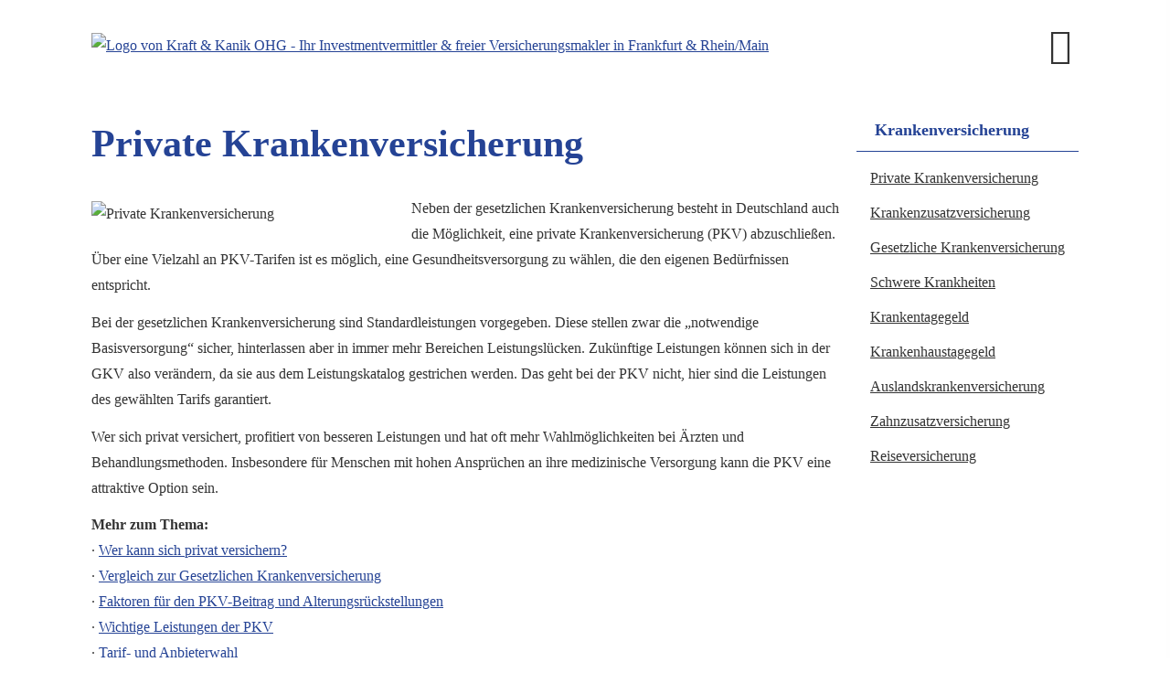

--- FILE ---
content_type: text/html; charset=Windows-1252
request_url: https://www.kraftundkanik.de/krankenversicherung-652059.html
body_size: 6520
content:
<!DOCTYPE html>
<html lang="de" itemscope itemtype="https://schema.org/WebPage">
<head>
<meta http-equiv="Content-Type" content="text/html; charset=Windows-1252" />
<title>Kraft & Kanik OHG - Ihr Investmentvermittler & freier Versicherungsmakler in Frankfurt & Rhein/Main - Krankenversicherung</title>

<meta name="description" content="Krankenversicherung">
<meta name="keywords" content="Private Krankenversicherung Kranken zusatz versicherung tagegeld haustagegeld zahnreinigung Zahnversicherung central Arag Css Deutscher ring Axa Nürnberger Inter Hanse Merkur Continentale Zahnarzt">
<meta name="referrer" content="strict-origin-when-cross-origin"><meta name="viewport" content="width=device-width, initial-scale=1 maximum-scale=1">
<meta name="generator" content="cm Homepage-Baukasten">
<!--[if IE]><meta http-equiv="X-UA-Compatible" content="IE=edge" /><![endif]-->
<link href="https://cdn.digidor.de/content/minified.css.php?user=769&landingpage=0&data=[base64]" rel="stylesheet" type="text/css" media="all"><link href="https://cdn.digidor.de/content/minified.css.php?user=769&landingpage=0&data=W3sidCI6MiwiaSI6MjcsInAiOnsidXNlciI6NzY5LCJsYW5kaW5ncGFnZSI6MCwiY2FjaGluZ190aW1lIjoiIiwic2F2ZV90aW1lIjoxNjM4OTc3MjI3fSwiYyI6IjdkMGIwNzdlIn1d" rel="stylesheet" type="text/css" media="all"><link rel="canonical" href="https://www.kraftundkanik.de/krankenversicherung-652059.html"><meta property="og:url" content="https://www.kraftundkanik.de/krankenversicherung-652059.html"><meta property="og:locale" content="de_DE"><meta property="og:type" content="website"><meta itemprop="name" content="Kraft & Kanik OHG Finanzberater & Versicherungsmakler &ndash; Mike Kraft"><meta property="og:title" content="Kraft & Kanik OHG - Ihr Investmentvermittler & freier Versicherungsmakler in Frankfurt & Rhein/Main - Krankenversicherung"><meta property="og:description" content="Krankenversicherung"><meta property="og:image" content="https://content.digidor.de/content/images/facebook-standard.jpg"><meta property="og:image:width" content="600"><meta property="og:image:height" content="315"><link rel="shortcut icon" href="https://cdn.digidor.de/storage/c79aafad62/favicon.ico"><link rel="icon" href="https://cdn.digidor.de/storage/c79aafad62/favicon.ico">
<script data-ehcookieblocker-obligatory>
var googleMapsArray = [];
	var dontPlaceSubmenu = 1;

</script>
<script src="https://cdn.digidor.de/content/js/minified.js.php?user=769&landingpage=0&data=[base64]" charset="UTF-8" data-ehcookieblocker-obligatory></script><script src="https://cdn.digidor.de/content/js/minified.js.php?user=769&landingpage=0&data=W3sidCI6MSwiaSI6MjQsInAiOltdLCJjIjoiNzM4ZjcyYTEifV0%3D" charset="UTF-8" data-ehcookieblocker-obligatory></script>
<!--USER:769--></head>

<body class=" designtemplate199 motif0 show_logo resp page-652059 mainparent-page-652047 parent-page-652047">
<div class="bt_skip_to_contentcontainer" style="position: fixed; top: -1000px;"><a href="#contentcontainer" class="submitbutton">direkt zum Seiteninhalt</a></div><div id="centercontainer" class=""><div id="pagewrap"><!--NEW_SIDEBAR_placeholder--><div id="pagecontainer"><div class="element_wrapper wrap_header"><div id="menutoggle"></div><div class="element_wrapper wrap_menu"><nav class="new_menu"><ul role="menubar" id="menu" class="menutype4 responsive_dontslide"><li role="none" class="menuitem firstitem" id="page-652045"><a role="menuitem" id="page-652045-link" aria-label="Startseite" href="index.html">Startseite</a><span class="submenutoggle"></span></li><li role="none" class="menuitem" id="page-652046"><a role="menuitem" id="page-652046-link" aria-label="Über uns" href="ueber_uns-652046.html" onclick="return false">Über uns</a><span class="submenutoggle"></span><ul role="menu" aria-labelledby="page-652046-link"><li role="none" class="menusubitem firstitem" id="page-652052"><a role="menuitem" id="page-652052-link" aria-label="So arbeiten wir" href="so_arbeiten_wir-652052.html">So arbeiten wir</a><span class="submenutoggle"></span></li><li role="none" class="menusubitem" id="page-652053"><a role="menuitem" id="page-652053-link" aria-label="Standorte" href="standorte-652053.html" onclick="return false">Standorte</a><span class="submenutoggle"></span><ul role="menu" aria-labelledby="page-652053-link"><li role="none" class="menusubitem firstitem" id="page-652057"><a role="menuitem" id="page-652057-link" aria-label="Ansprechpartner/Rödelheim" href="ansprechpartnerroedelheim-652057.html">Ansprechpartner/Rödelheim</a><span class="submenutoggle"></span></li><li role="none" class="menusubitem lastitem" id="page-652058"><a role="menuitem" id="page-652058-link" aria-label="Ansprechpartner/Heddernheim" href="ansprechpartnerheddernheim-652058.html">Ansprechpartner/Heddernheim</a><span class="submenutoggle"></span></li></ul></li><li role="none" class="menusubitem" id="page-652054"><a role="menuitem" id="page-652054-link" aria-label="Soziales Engagement" href="soziales_engagement-652054.html">Soziales Engagement</a><span class="submenutoggle"></span></li><li role="none" class="menusubitem lastitem" id="page-652056"><a role="menuitem" id="page-652056-link" aria-label="Kundenbewertungen" href="kundenbewertungen-652056.html">Kundenbewertungen</a><span class="submenutoggle"></span></li></ul></li><li role="none" class="menuitem subactive" id="page-652047"><a role="menuitem" id="page-652047-link" aria-label="Privatkunden" href="privatkunden-652047.html">Privatkunden</a><span class="submenutoggle"></span><ul role="menu" aria-labelledby="page-652047-link"><li role="none" class="menusubitemactive firstitem" id="page-652059"><a role="menuitem" id="page-652059-link" aria-label="Krankenversicherung" href="krankenversicherung-652059.html">Kranken­ver­si­che­rung</a><span class="submenutoggle"></span></li><li role="none" class="menusubitem" id="page-652060"><a role="menuitem" id="page-652060-link" aria-label="Rente & Leben" href="rente__leben-652060.html">Rente & Leben</a><span class="submenutoggle"></span></li><li role="none" class="menusubitem" id="page-652061"><a role="menuitem" id="page-652061-link" aria-label="Berufsunfähigkeit & Unfall" href="berufsunfaehigkeit__unfall-652061.html">Berufsunfähigkeit & Unfall</a><span class="submenutoggle"></span></li><li role="none" class="menusubitem" id="page-652062"><a role="menuitem" id="page-652062-link" aria-label="KFZ-Versicherung" href="kfzversicherung-652062.html">KFZ-Versicherung</a><span class="submenutoggle"></span></li><li role="none" class="menusubitem lastitem" id="page-652063"><a role="menuitem" id="page-652063-link" aria-label="Heim, Recht & Haftung" href="heim_recht__haftung-652063.html">Heim, Recht & Haftung</a><span class="submenutoggle"></span></li></ul></li><li role="none" class="menuitem" id="page-652048"><a role="menuitem" id="page-652048-link" aria-label="Firmenkunden" href="firmenkunden-652048.html">Firmenkunden</a><span class="submenutoggle"></span><ul role="menu" aria-labelledby="page-652048-link"><li role="none" class="menusubitem firstitem" id="page-652066"><a role="menuitem" id="page-652066-link" aria-label="Sachversicherungen" href="sachversicherungen-652066.html">Sachversicherungen</a><span class="submenutoggle"></span></li><li role="none" class="menusubitem" id="page-652067"><a role="menuitem" id="page-652067-link" aria-label="Betriebliche Altersvorsorge" href="betriebliche_altersvorsorge-652067.html">Betriebliche Alters­vorsorge</a><span class="submenutoggle"></span></li><li role="none" class="menusubitem lastitem" id="page-652068"><a role="menuitem" id="page-652068-link" aria-label="Geld" href="geld-652068.html">Geld</a><span class="submenutoggle"></span></li></ul></li><li role="none" class="menuitem" id="page-652049"><a role="menuitem" id="page-652049-link" aria-label="Baufinanzierung" href="baufinanzierung-652049.html">Baufinanzierung</a><span class="submenutoggle"></span></li><li role="none" class="menuitem lastitem" id="page-652050"><a role="menuitem" id="page-652050-link" aria-label="Service" href="service-652050.html">Service</a><span class="submenutoggle"></span><ul role="menu" aria-labelledby="page-652050-link"><li role="none" class="menusubitem firstitem" id="page-652080"><a role="menuitem" id="page-652080-link" aria-label="Kostenloser Vertragscheck" href="kostenloser_vertragscheck-652080.html">Kostenloser Vertragscheck</a><span class="submenutoggle"></span></li><li role="none" class="menusubitem" id="page-652081"><a role="menuitem" id="page-652081-link" aria-label="News & Tipps" href="news__tipps-652081.html">News & Tipps</a><span class="submenutoggle"></span><ul role="menu" aria-labelledby="page-652081-link"><li role="none" class="menusubitem firstitem" id="page-652069"><a role="menuitem" id="page-652069-link" aria-label="Versicherungs-/Finanz-News" href="versicherungsfinanznews-652069.html">Versicherungs-/Finanz-News</a><span class="submenutoggle"></span></li><li role="none" class="menusubitem" id="page-652070"><a role="menuitem" id="page-652070-link" aria-label="Job - Suche" href="job__suche-652070.html">Job - Suche</a><span class="submenutoggle"></span></li><li role="none" class="menusubitem lastitem" id="page-652075"><a role="menuitem" id="page-652075-link" aria-label="Filme" href="filme-652075.html">Filme</a><span class="submenutoggle"></span></li></ul></li><li role="none" class="menusubitem" id="page-652082"><a role="menuitem" id="page-652082-link" aria-label="Kontakt" href="kontakt-652082.html">Kontakt</a><span class="submenutoggle"></span><ul role="menu" aria-labelledby="page-652082-link"><li role="none" class="menusubitem firstitem" id="page-652076"><a role="menuitem" id="page-652076-link" aria-label="Termin- /Allgemeineanfrage" href="termin_allgemeineanfrage-652076.html">Termin- /Allgemeineanfrage</a><span class="submenutoggle"></span></li><li role="none" class="menusubitem" id="page-652077"><a role="menuitem" id="page-652077-link" aria-label="Rückrufservice" href="rueckrufservice-652077.html">Rückrufservice</a><span class="submenutoggle"></span></li><li role="none" class="menusubitem lastitem" id="page-652078"><a role="menuitem" id="page-652078-link" aria-label="Erstinformation" href="erstinformation-652078.html">Erstinformation</a><span class="submenutoggle"></span></li></ul></li><li role="none" class="menusubitem lastitem" id="page-652083"><a role="menuitem" id="page-652083-link" aria-label="Rechner" href="rechner-652083.html">Rechner</a><span class="submenutoggle"></span></li></ul></li></ul></nav></div><header><div id="titleback"><div id="titlecontainer"><div class="sitetitle_img"><div class="indistyle logodrag_disabled" style="top: 10px; left: 100px; right: auto;" data-margin-stored="true" data-margin-left="100" data-margin-top="10" data-margin-left-percent="8" data-right-aligned="0"><a href="index.html"><img src="https://cdn.digidor.de/storage/c79aafad62/logo.svg?v=5dc4740f" alt="Logo von Kraft & Kanik OHG - Ihr Investmentvermittler & freier Versicherungsmakler in Frankfurt & Rhein/Main" style="height: 80px;"></a></div></div><div class="pagetitle">Kranken­ver­si­che­rung</div></div></div></header></div><div id="contentcontainer"><!--###maincontent### begin --><div class="element_wrapper wrap_cmod wrap_products first last "><div id="cmod_1085360" class="cmod cmod_products first"><div id="productmenu" style="display: block; clear: right;"><div class="title">Kranken­ver­si­che­rung</div><div class="menuitemactive"><a href="/krankenversicherung-652059.html">Private Kranken­ver­si­che­rung</a></div><div class="menuitem"><a href="/krankenzusatzversicherung-652059-p3.html">Kranken­zusatz­ver­si­che­rung</a></div><div class="menuitem"><a href="/gesetzliche_krankenversicherung-652059-p4.html">Gesetzliche Kranken­ver­si­che­rung</a></div><div class="menuitem"><a href="/schwere_krankheiten-652059-p39.html">Schwe­re Krank­hei­ten</a></div><div class="menuitem"><a href="/krankentagegeld-652059-p28.html">Krankentagegeld</a></div><div class="menuitem"><a href="/krankenhaustagegeld-652059-p40.html">Krankenhaustagegeld</a></div><div class="menuitem"><a href="/auslandskrankenversicherung-652059-p29.html">Auslandskrankenversicherung</a></div><div class="menuitem"><a href="/zahnzusatzversicherung-652059-p30.html">Zahn­zu­satz­ver­si­che­rung</a></div><div class="menuitem"><a href="/reiseversicherung-652059-p20.html">Reiseversicherung</a></div></div><!--contentelement start--><h2>Private Kranken­ver­si­che­rung</h2><!--###productcontent-2-0### start--><img src="https://cdn.digidor.de/content/redcont/images/img2.jpg" align="left" class="redcont_img" width="125" alt="Private Krankenversicherung"><p>Neben der gesetzlichen Kranken­ver­si­che­rung besteht in Deutschland auch die Möglichkeit, eine private Kranken­ver­si­che­rung (PKV) abzuschließen. Über eine Vielzahl an PKV-Tarifen ist es möglich, eine Gesundheitsversorgung zu wählen, die den eigenen Bedürfnissen entspricht.</p><p>Bei der gesetzlichen Kranken­ver­si­che­rung sind Standardleistungen vorgegeben. Diese stellen zwar die &bdquo;notwendige Basisversorgung&ldquo; sicher, hinterlassen aber in immer mehr Bereichen Leistungslücken. Zukünftige Leistungen können sich in der GKV also verändern, da sie aus dem Leistungskatalog gestrichen werden. Das geht bei der PKV nicht, hier sind die Leistungen des gewählten Tarifs garantiert.</p><p>Wer sich privat versichert, profitiert von besseren Leistungen und hat oft mehr Wahlmöglichkeiten bei Ärzten und Behandlungsmethoden. Insbesondere für Menschen mit hohen Ansprüchen an ihre medizinische Versorgung kann die PKV eine attraktive Option sein.</p><p><!--###productcontent### end--></p><div class="contentmenu"><strong>Mehr zum Thema:</strong><br>· <a href="private_krankenversicherung-652059-p2-s1.html">Wer kann sich privat ver­sichern?</a><br>· <a href="private_krankenversicherung-652059-p2-s2.html">Vergleich zur Gesetzlichen Kranken­ver­si­che­rung</a><br>· <a href="private_krankenversicherung-652059-p2-s3.html">Faktoren für den PKV-Beitrag und Alterungsrückstellungen</a><br>· <a href="private_krankenversicherung-652059-p2-s4.html">Wichtige Leistungen der PKV</a><br>· <a href="private_krankenversicherung-652059-p2-s5.html">Tarif- und Anbieterwahl</a><br><!--###PRODMENU END###--></div><div class="form_calcdiv"><a id="form-1085360"></a><a id="rechner"></a><div id="cmod_0" class="cmod cmod_form "><!--contentelement start--><a id="form-0"></a><div class="form_calcdiv"><div id="includeform_18" class="includeform">
			<form id="form_0" name="form_18" method="post" class="checkform" novalidate="novalidate" action="private_krankenversicherung-652059-p2-s0.html#form-0" data-open-firstinfo-overlay="inline">
				<input type="hidden" name="user" value="769">
				<input type="hidden" name="page" value="0">
				<input type="hidden" name="tracking_page_id" value="0">
				<input type="hidden" name="form" value="18">
				<input type="hidden" name="title" value="Vergleich und Angebot Private Krankenversicherung">
				<input type="hidden" name="form_element_id" value="0">
				<input type="hidden" name="custom_mailtext_makler" value="">
				<input type="hidden" name="send" value="1">
				<input type="hidden" name="sendtimestamp" value="">
				<input type="hidden" name="calctype" value="">
				<input type="hidden" name="calcid" value="">
				<input type="hidden" name="catcher_origin_page" value="">
				<input type="hidden" name="homepage_or_landingpage" value="Homepage">
				<input type="hidden" name="specialpage" value="">
				<input type="hidden" name="homepage_url" value=""><div class="formtable"><div class="tablerow"><div class="tableheader">Vergleich und Angebot Private Kranken­ver­si­che­rung</div></div><div class="tablerow trcolor0"><div class="tabledata left_cell"><label for="formelement_0_247">Vorname, Name: *</label></div><div class="tabledata right_cell"><input type="text" name="247-#-Vorname_Name" id="formelement_0_247" autocomplete="off" value="" required="required" class="input_text"></div></div><div class="tablerow trcolor1"><div class="tabledata left_cell"><label for="formelement_0_248">Telefonnummer: *</label></div><div class="tabledata right_cell"><input type="text" inputmode="tel" name="248-#-Telefonnummer" id="formelement_0_248" autocomplete="tel" value="" required="required" pattern="[0-9\./\-+() ]{5,}" data-parsley-error-message="Bitte geben Sie eine gültige Telefonummer ein." class="input_phone"></div></div><div class="tablerow trcolor0"><div class="tabledata left_cell"><label for="formelement_0_250">Erreichbarkeit:</label></div><div class="tabledata right_cell"><select name="250-#-Erreichbarkeit" id="formelement_0_250" class="input_select"><option value="ganztags"> ganztags</option><option value="morgens"> morgens</option><option value="mittags"> mittags</option><option value="nachmittags"> nachmittags</option><option value="abends"> abends</option></select></div></div><div class="tablerow trcolor1"><div class="tabledata input_header" style="padding-top: 10px;"><input type="hidden" name="249-#-" value="###-###"><img src="https://cdn.digidor.de/content/images/pix.gif" height="5" width="5" alt="Placeholder" aria-hidden="true"></div></div><div class="tablerow trcolor1"><div class="tabledata full_cell"><label for="formelement_0_251">Anmerkungen</label><br><textarea name="251-#-Anmerkungen" id="formelement_0_251" autocomplete="off" rows="5" class="input_tarea"></textarea></div></div><div class="tablerow trcolor0 dserow"><div class="tabledata full_cell" style="padding-top: 5px; padding-bottom: 5px;"><label><input type="checkbox" name="9999-#-Einwilligung" value="Ich_bin_einverstanden&comma;_dass_die_eingegebenen_Daten_zur_Bearbeitung_meines_Anliegens_verwendet_werden." class="input_check" required="required" data-parsley-error-message="Bitte stimmen Sie noch der Datenschutzerklärung zu." data-group="dse"> <strong>Ich bin einverstanden</strong>&comma; dass die eingegebenen Daten zur Bearbeitung meines Anliegens verwendet werden &lpar;weitere Informationen und Widerrufshinweise in der <a href="datenschutz-0-p11.html?onlycontent=1" target="dse" onclick="window.open&lpar;'', 'dse', 'width=500,height=300,scrollbars=yes, toolbar=no,status=no,resizable=no,menubar=no,location=no,directories=no'&rpar;">Datenschutzerklärung</a>&rpar;. *</label></div></div><div class="tablerow trcolor0"><div class="tabledata full_cell text_center"><input type="text" name="sinput" value="" class="sinput"><input type="text" name="sinputalt" value="" class="sinput"><div class="frc-captcha" data-sitekey="FCMSEQPNJOBC6VNE" data-lang="de" data-start="focus" data-puzzle-endpoint="https://eu-api.friendlycaptcha.eu/api/v1/puzzle"></div><button type="submit" class="submit">Rückruf anfordern</button><div class="sslinfo">Die Daten werden über eine sichere SSL-Verbindung übertragen.</div><div class="legend_required">* Pflichtfeld</div></div></div></div></form></div></div><hr><!--contentelement end--></div></div><hr><div class="cmod_bottom"></div><!--contentelement end--></div></div><!--###maincontent### end --><div class="contentcontainer_endclear"></div></div><footer><div id="footercontainer"><div class="socialmedia_profile_footer_container"><a class="socialmedia_profile_bottom_whofinance" href="http://www.whofinance.de/berater-details/mike-kraft/" target="_blank" title="Zu den WhoFinance-Bewertungen"><span class="title">Zu den WhoFinance-Bewertungen</span></a><a class="socialmedia_profile_bottom_kde" href="http://www.kennstdueinen.de/versicherungsmakler-frankfurt-am-main-kraft-kanik-ohg-d87698.html" target="_blank" title="KennstDuEinen-Bewertungen"><span class="title">KennstDuEinen-Bewertungen</span></a><a class="socialmedia_profile_bottom_email" href="mailto:?subject=Empfehlung%20von%20mir&body=Hallo%2C%0D%0A%0D%0Aich%20habe%20eine%20interessante%20Webseite%20zu%20Finanz-%20%26%20Versicherungsthemen%20gefunden%3A%20%0D%0Ahttp%3A%2F%2Fwww.kraftundkanik.de%2F%0D%0A%0D%0A%0D%0AViele%20Gruesse" title="Per E-Mail empfehlen"><span class="title">Per E-Mail empfehlen</span></a></div><a href="impressum-652051.html" class="footerlink imprint" data-footerlink="imprint">Impressum</a><span class="dot"> · </span><a href="disclaimer-652051-p1.html" class="footerlink disclaimer" data-footerlink="disclaimer">Rechtliche Hinweise</a><span class="dot"> · </span><a href="datenschutz-0-p11.html" class="footerlink privacy" data-footerlink="privacy">Datenschutz</a><span class="dot"> · </span><a href="https://cdn.digidor.de/content/erstinformation-0077649.pdf?v=1755160904" target="_blank" class="footerlink firstinfo" data-footerlink="firstinfo">Erstinformation</a><span class="dot"> · </span><a href="beschwerden-652051-p4.html" class="footerlink complaintmanagement" data-footerlink="complaintmanagement">Beschwerden</a><span class="dot"> · </span><a href="#" onclick="return digidor.cookieblocker.openCookieOverlay();" class="footerlink cookies" data-footerlink="cookies">Cookies</a> · <a href="sitemap-652079.html">Sitemap</a>			
			<div id="cookie_warning_placeholder" class="cookie_warning_optin"></div>
			<div id="cookie_warning" class="cookie_warning_optin" data-cookieblocker-relevant-categories="other|maps|calc">
				<div class="cookie_warning_inner">
					<div class="cookie_warning_text">
						Diese Website verwendet Cookies. Einige Cookies sind f&uuml;r den Betrieb der Website unbedingt erforderlich. Andere Cookies sind optional und erweitern den Funktionsumfang. Sie k&ouml;nnen Ihre Einwilligung jederzeit widerrufen. N&auml;here Informationen finden Sie in der <a href="datenschutz-0-p11.html#dse_cookies" class="dselink">Datenschutzerkl&auml;rung</a>.					</div>
					
					<a href="#" role="button" onclick="digidor.cookieblocker.activateCookiesWithCategoryOrDependend( 'all' ); digidor.cookieblocker.storeCookiesWithCategoryAndValidity( 'all', 365 ); return digidor.cookieblocker.maybeRefreshAfterCookieChange();" class="bt_cookie_warning_optin">alle Cookies erlauben</a>
					<a href="#" role="button" onclick="digidor.cookieblocker.activateCookiesWithCategoryOrDependend( 'none' ); return digidor.cookieblocker.storeCookiesWithCategoryAndValidity( 'none', 1 );" class="bt_cookie_warning_obligatory">nur notwendige Cookies</a>
					<a href="#" role="button" onclick="return digidor.cookieblocker.openCookieOverlay();" class="bt_cookie_warning_options">weitere Einstellungen</a>
					
										
				</div>
			</div>
			
			</div></footer></div><div class="use-bootstrap-v5" id="global_bootstrap_container"></div><div class="use-bootstrap-v5" id="modalContainer"></div></div></div><div id="tooltip"> </div><div class="overlay_white_480" id="overlay_480"><div class="contentWrap"></div></div><div class="overlay_white_480" id="overlay_480i"><div class="contentWrap"></div></div><div class="overlay_white_800" id="overlay_800"><div class="contentWrap"></div></div><div class="overlay_white_950" id="overlay_950"><div class="contentWrap"></div></div><div class="overlay_resize_800" id="overlay_resize_800"><div class="contentWrap"></div></div><div class="overlay_resize_950" id="overlay_resize_950"><div class="contentWrap"></div></div><div class="overlay_variable" id="overlay_variable"><div class="contentWrap"></div></div><div class="alert_mask" style="display: none;"><div class="alert_container" id="cmhp_alert"><div class="alert_content"></div><div class="alert_button"><a href="#" onclick="return hideAlert();" class="submitbutton">OK</a></div></div></div>
			
<script src="/eh-content/stat/track.php?mode=js&amp;user_id=769" data-ehcookieblocker-obligatory></script>
<noscript><img src="/eh-content/stat/track.php?user_id=769" alt="" width="1" height="1" /></noscript>


</body>
</html>

--- FILE ---
content_type: text/css
request_url: https://cdn.digidor.de/content/minified.css.php?user=769&landingpage=0&data=W3sidCI6MiwiaSI6MjcsInAiOnsidXNlciI6NzY5LCJsYW5kaW5ncGFnZSI6MCwiY2FjaGluZ190aW1lIjoiIiwic2F2ZV90aW1lIjoxNjM4OTc3MjI3fSwiYyI6IjdkMGIwNzdlIn1d
body_size: 147
content:
@charset "UTF-8";:root{--dyndesign-color-1:#254395;--dyndesign-color-2:#17295c;--dyndesign-color-3:#a9b1c7;--dyndesign-color-4:#fff;--dyndesign-color-5:#e2e4e8;--dyndesign-color-6:#254395;--dyndesign-color-7:#254395;--dyndesign-color-8:#333;--dyndesign-color-9:#7184b9;--dyndesign-color-10:#ccc}.contact_rows{padding-left:25%}@media only screen and (max-width:800px){#contact_heddernheim{width:100%!important}#contact_roedelheim{margin-top:15px;width:100%!important}.contact_rows{padding-left:0%!important}}@media only screen and (max-width:1150px){.contact_rows{padding-left:0%!important}}